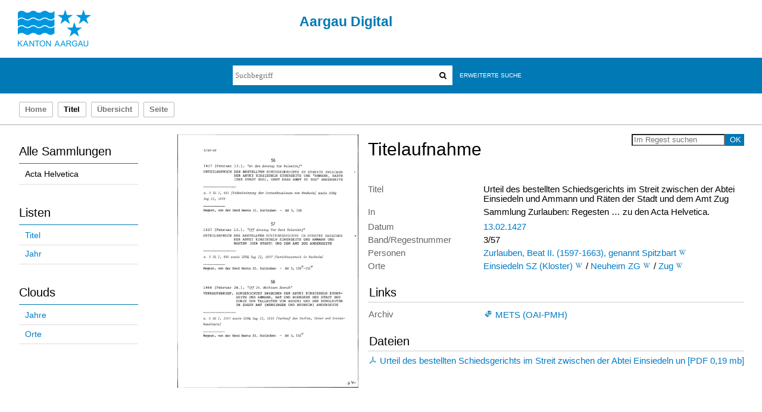

--- FILE ---
content_type: text/html;charset=utf-8
request_url: https://kbaargau.visual-library.de/ah/periodical/titleinfo/182037
body_size: 5302
content:
<!DOCTYPE html>
<html lang="de"><head><title>Acta Helvetica / Urteil des bestellten Schiedsgerichts im Streit zwischen der Abtei Einsiedeln und Ammann und R&#228;ten der Stadt und dem Amt Zug</title><meta name="twitter:image" content="http://kbaargau.visual-library.de/ah/download/webcache/304/182038"/><meta name="twitter:title" content="Regesten und Register zu den Acta Helvetica, Gallica, Germanica, Hispanica, Sabaudica etc. necnon genealogica stemmatis Zur-Laubiani&#160;: 57 . Urteil des bestellten Schiedsgerichts im Streit zwischen der Abtei Einsiedeln und Ammann und R&#228;ten der Stadt und dem Amt Zug / Sammlung Zurlauben ; bearb. von Kurt-Werner Meier, Josef Schenker, Rainer St&#246;ckli ; [hrsg. von der Aargauischen Kantonsbibliothek]. Buchs. 13.02.1427"/><meta property="og:site" content="Acta Helvetica"/><meta property="og:url" content="http://kbaargau.visual-library.de/ah/182037"/><meta property="og:type" content="book"/><meta property="og:title" content="Urteil des bestellten Schiedsgerichts im Streit zwischen der Abtei Einsiedeln und Ammann und R&#228;ten der Stadt und dem Amt Zug"/><meta property="book:release_date" content="1427"/><meta property="og:image" content="http://kbaargau.visual-library.de/ah/download/webcache/304/182038"/><meta property="og:image:width" content="304"/><meta property="og:image:height" content="425"/><meta http-equiv="Content-Type" content="xml; charset=UTF-8"/><meta name="viewport" content="width = device-width, initial-scale = 1"/><meta name="description" content="Sammlung Acta Helvetica. Regesten und Register zu den Acta Helvetica, Gallica, Germanica, Hispanica, Sabaudica etc. necnon genealogica stemmatis Zur-Laubiani&#160;: 57 . Urteil des bestellten Schiedsgerichts im Streit zwischen der Abtei Einsiedeln und Ammann und R&#228;ten der Stadt und dem Amt Zug / Sammlung Zurlauben ; bearb. von Kurt-Werner Meier, Josef Schenker, Rainer St&#246;ckli ; [hrsg. von der Aargauischen Kantonsbibliothek]. Buchs. 13.02.1427"/><meta lang="de" content=""/><link rel="shortcut icon" href="/ah/domainimage/favicon.ico" type="image/x-icon"/><link rel="alternate" type="application/rss+xml" title="Sammlung Acta Helvetica" href="/ah/rss"/><link type="text/css" href="/css/agkb-balancer_front.agkbah_content.css?-1250410842356228918" rel="stylesheet"/><script src="/thirdparty/jquery-3.6.0.min.js">&#160;</script><script defer="" src="/static/scripts/main.js">&#160;</script><script defer="" src="/static/scripts/common.js">&#160;</script><script defer="" src="/static/scripts/fulltext.js">&#160;</script></head><body style="height:100%" class="bd-guest   bd-tableLayout bd-r-agkb bd-m- bd-agkbah  bd-retro bd-periodical bd-portal bd-metadata bd-portal-titleinfo bd-metadata-titleinfo bd-periodical-titleinfo bd-periodical-titleinfo-182037 bd-contribution"><span style="display:none" id="meta"><var id="tree">&#160;<var id="timeout" value="3600" class=" sessionsys"> </var><var id="name" value="agkbah" class=" domain"> </var><var id="relativeRootDomain" value="agkb" class=" domain"> </var><var id="pathinfo" value="/ah/periodical/titleinfo/182037" class=" request"> </var><var id="fulldata" value="false" class=" domain"> </var><var id="search-linkDetailedsearchScope" value="domain" class=" templating"> </var><var id="class" value="periodical" class=" request"> </var><var id="classtype" value="portal" class=" request"> </var><var id="tab" value="titleinfo" class=" request"> </var><var id="id" value="182037" class=" request"> </var><var id="leftColToggled" value="false" class=" session"> </var><var id="facetFilterToggled" value="false" class=" session"> </var><var id="topheight" value="80" class=" session"> </var><var id="bottomheight" value="20" class=" session"> </var><var id="bodywidth" value="1000" class=" session"> </var><var id="centercolwidth" value="0" class=" session"> </var><var id="middlerowheight" value="476" class=" session"> </var><var id="numberOfThumbs" value="20" class=" session"> </var><var id="clientwidth" value="1000" class=" session"> </var><var id="fullScreen" value="false" class=" session"> </var><var id="staticWidth" value="false" class=" session"> </var><var id="rightcolwidth" value="220" class=" session"> </var><var id="leftcolwidth" value="200" class=" session"> </var><var id="zoomwidth" value="600" class=" session"> </var><var id="mode" value="w" class=" session"> </var><var id="initialized" value="false" class=" session"> </var><var id="sizes" value="128,1200,2000,0,1000,304,1504,504,800" class=" webcache"> </var><var id="availableZoomLevels" value="304,504,800,1000,1504,2000" class=" webcache"> </var><var id="availableZoomLevels" value="304,504,800,1000,1504,2000" class=" webcache"> </var><var id="js-toggleMobileNavi" value="false" class=" templating"> </var><var id="css-mobileMin" value="992px" class=" templating"> </var><var id="tei-on" value="false" class=" templating"> </var><var id="search-alertIfEmpty" value="true" class=" templating"> </var><var id="search-quicksearchScope" value="domain" class=" templating"> </var><var id="search-toggleListMinStructs" value="3" class=" templating"> </var><var id="search-highlightingColor" value="00808066" class=" templating"> </var><var id="layout-wrapperMargins" value="body" class=" templating"> </var><var id="layout-useMiddleContentDIV" value="false" class=" templating"> </var><var id="layout-navPortAboveMiddleContentDIV" value="false" class=" templating"> </var><var id="navPort-align" value="top" class=" templating"> </var><var id="navPath-pageviewStructureResize" value="js" class=" templating"> </var><var id="layout-useLayout" value="tableLayout" class=" templating"> </var><var id="listNavigation-keepToggleState" value="false" class=" templating"> </var><var id="fullscreen-mode" value="None" class=" templating"> </var></var><var id="client" value="browser">&#160;</var><var id="guest" value="true">&#160;</var><var class="layout" id="colleft" value="titleinfo,">&#160;</var><var class="layout" id="colright" value="">&#160;</var></span><table cellpadding="0" cellspacing="0" id="cont"><tr id="rowTop"><td class="tdTop" id="tdTop"><a class="screenreaders" href="#leftParts">zum Hauptmen&#252;</a><a class="screenreaders" href="#centerParts">zum Inhalt</a><header role="banner" class=""><div id="defaultTop" class="wiki  wiki-top defaultTop wiki-defaultTop defaultTop ">
	<table cellpadding="0" cellspacing="0" id="topContent">
		
		<tr>
			<td id="topLeft">
				<a id="homeimage" class="leftcolmargin" href="http://www.ag.ch">
					<img width="123" height="62" border="0" title="Startseite Kanton Aargau" src="/ah/domainimage/ktag_logo_blau_65.jpg"/>
				</a>
			</td>
			<td id="topMiddle">
				<h1 id="projectname">
					Aargau Digital
				</h1>
			</td>
			<td id="topRight"/>
		</tr>
		<tr class="top2">
			<td class="topmenu"/>
			<td class="topmenu tsearch">
				<div id="ag-topsearch">
					<div id="quicksearchWrapper"><form method="get" onsubmit="return alertIfEmpty()" name="searchBox" class="searchform" id="quickSearchform" action="/ah/search/quick"><label class="screenreaders" for="quicksearch">Schnellsuche: </label><input type="text" id="quicksearch" name="query" class="quicksearch" onfocus="this.value=''" style="" placeholder="Suchbegriff" value="" preset="" msg="Bitte mindestens einen Suchbegriff eingeben."/><button type="submit" id="quicksearchSubmit" class="button large edge slim flat noborder searchglass"><span class="hidden">OK</span></button></form></div>

					<div id="detailedSearchWrapper">
						<a class="textlink   " id="searchexpert" href="/ah/search">Erweiterte Suche</a>
					</div>
					
				</div>
			</td>
			<td class="topmenu"/>
		</tr>
	</table>
</div><nav class="navPort   "><ul id="navPort" class="nav-inline navPort-metadata navPort-periodical-titleinfo"><li class="viewCtrl  tab-home firstCtrl tab-doc tab-metadata-home" id="tab-doc-home"><a href="/">Home</a></li><li class="viewCtrl_sel  tab-titleinfo evenCtrl tab-metadata-titleinfo" id="tab-periodical-titleinfo"><span>Titel</span></li><li class="viewCtrl  tab-thumbview tab-periodical tab-metadata-thumbview" id="tab-periodical-thumbview"><a href="/ah/periodical/thumbview/182038">&#220;bersicht</a></li><li class="viewCtrl  tab-pageview evenCtrl tab-periodical tab-metadata-pageview" id="tab-periodical-pageview"><a href="/ah/periodical/pageview/182038">Seite</a></li><span style="font-size:0px">&#160;</span></ul></nav></header></td></tr><tr class="rowMiddle" id="rowMiddle"><td><table height="100%" cellpadding="0" cellspacing="0" id="middleContent"><tr><td id="colleft" class="colleft" style="height:100%"><a class="screenreaders" name="leftParts">&#160;</a><div id="leftContent"><nav role="navigation"><section><div class="menusection domainBox"><h4 class="menuheader" id="menuheaderDomainbox"><div>Alle Sammlungen</div></h4><div class="menubox menubox menuboxDomainbox menuboxDomainbox-flat "><ul class="vl-nav nav"><li><a class="agkb-child agkbah sel " href="/ah/nav/index/all">Acta Helvetica</a></li></ul></div></div></section><section><div class="menusection menusection-selectIndex"><h4 class="menuheader" id="menuboxSelectIndexHeader"><div>Listen</div></h4><div class="menubox menubox" id="menuboxSelectIndexBox"><ul class="vl-nav nav"><li><a class="index-title " href="/ah/nav/index/title">Titel</a></li><li><a class="index-date last" href="/ah/nav/index/date">Jahr</a></li></ul></div></div></section><section><div class="menusection menusection-clouds"><h4 class="menuheader" id="menuboxCloudsHeader"><div>Clouds</div></h4><div class="menubox menubox" id="menuboxCloudsBox"><ul class="vl-nav nav"><li><a class="cloud-date  first" href="/ah/nav/cloud/date">Jahre</a></li><li><a class="cloud-place  last" href="/ah/nav/cloud/place">Orte</a></li></ul></div></div></section></nav></div></td><td id="colmain" class="colmain" valign="top" style="height:100%"><main role="main"><img alt="" style="position:absolute;left:-9999px" id="cInfo" width="0" height="0"/><var id="isFullzoom" value="false" class="zoomfullScreen"> </var><var id="employsPageview" value="true" class="pagetabs"> </var><var id="webcacheSizes" value="128,304,504,800,1000,1200,1504,2000"> </var><var id="navLastSearchUrl" value=""> </var><div id="div-titleinfo" class="datacol  type_contribution"><table id="titleinfo" cellpadding="0" cellspacing="0" width="100%"><tr><td id="td-titleInfoImage"><div id="titleInfoImage" class=""><a class="imgLink" href="/ah/periodical/pageview/182038"><img alt="Zur Seitenansicht" border="0" src="/ah/image/largethumb/182038" width="304" height="425"/></a></div></td><td id="td-titleInfoMetadata"><table id="titleInfoMetadata" class="titleInfo" cellspacing="0" cellpadding="0"><tr><td colspan="2" class="tdMainheader" id="mainheaderTitleData"><div id="searchTheBook" class="searchTheBook searchTheBook-metadata searchTheBook-titleinfo ly-float-right"><form method="get" class="searchform" action="/ah/periodical/search/182037" id="inbookSearch"><label class="screenreaders" for="inputSearchTheBook">Im Regest suchen</label><input type="text" name="query" id="inputSearchTheBook" placeholder="Im Regest suchen" value=""/><input type="submit" class="" id="submitSearchTheBook" style="" value="OK"/></form></div><h1 class="mainheader " id=""><div class="headertext">Titelaufnahme</div></h1></td></tr><tr><td><ul class="nav"><tr id="mods_titleInfoTitleNotType"><td class="name title ">Titel</td><td class="value title "><div class="valueDiv">Urteil des bestellten Schiedsgerichts im Streit zwischen der Abtei Einsiedeln und Ammann und R&#228;ten der Stadt und dem Amt Zug</div></td></tr><tr id="mods_noteSourceNote"><td class="name modsNote">In</td><td class="value modsNote"><div class="valueDiv-3">Sammlung Zurlauben: Regesten &#8230; zu den Acta Helvetica.</div></td></tr><tr id="mods_originInfoNotEditionElectronicEdition"><td class="name ">Datum</td><td class="value "><a id="dc.date" class="" href="/ah/search?operation=searchRetrieve&amp;query=dc.date%3D%221427%22%20and%20vl.domain%3Dagkbah sortBy dc.title%2Fasc" title="Suche nach: Jahr = 1427">13.02.1427</a></td></tr><tr id="publishedIn"><td class="name ">Enthalten in</td><td class="value "><div class="valueDiv-3"><a href="/ah/periodical/titleinfo/130892">Regesten und Register zu den Acta Helvetica, Gallica, Germanica, Hispanica, Sabaudica etc. necnon genealogica stemmatis Zur-Laubiani / Sammlung Zurlauben ; bearb. von Kurt-Werner Meier, Josef Schenker, Rainer St&#246;ckli ; [hrsg. von der Aargauischen Kantonsbibliothek]</a>, 57</div></td></tr><tr id="mods_recordIdentifier"><td class="name ">Band/Regestnummer</td><td class="value ">3/57</td></tr><tr id="mods_subjectNamePersonal"><td class="name ">Personen</td><td class="value "><span class="mods-name"><a id="bib.personalName" class="" href="/ah/search?operation=searchRetrieve&amp;query=bib.personalName%3D%22Zurlauben%2C%20Beat%20II.%20(1597-1663)%2C%20genannt%20Spitzbart%22%20and%20vl.domain%3Dagkbah sortBy dc.title%2Fasc" title="Suche nach: Personen = Zurlauben, Beat II. (1597-1663), genannt Spitzbart">Zurlauben, Beat II. (1597-1663), genannt Spitzbart</a>  <a id="wikipediaLink" class="vlIcon" target="_blank" title="In Wikipedia suchen nach Beat II. (1597-1663) genannt Spitzbart Zurlauben" href="http://de.wikipedia.org/wiki/Beat_II._(1597-1663)_genannt_Spitzbart_Zurlauben"><svg xmlns="http://www.w3.org/2000/svg" fill="none" viewBox="0 0 17 17" class="svgInline wiki connectors " style=""><path d="M15 3.4h-3v.2h.4c.3 0 .4.2.5.3.1 0 .2.3 0 .6l-2.5 6.7h-.1L8.7 7.4v-.1L10 4.6l.4-.6c.1-.3.3-.3.7-.3l.2-.1v-.3H8.6v.3H9c.3 0 .4.2.5.3l-.1.6-1 2.2-1-2c-.3-.7-.3-1 .1-1h.1c.1 0 0 0 0-.1v-.3H5.2v.3h.2c.4.2.4.2.8 1.1l.3.6 1 2 .2.8-1.4 3S4 6.1 3.4 4.4V4c0-.2 0-.3.3-.3h.5v-.3H.8v.3H1l.6.2.4.8 3.3 8c.2.5.5.6.9-.1l1.6-3.7 1.6 3.7c.2.6.5.6.9 0A1681.6 1681.6 0 0 0 13.9 4l1-.2.2-.1v-.3z" fill="#4E5F86"/></svg></a></span> </td></tr><tr id="mods_subjectGeographic"><td class="name ">Orte</td><td class="value "><span class="mods-geographic"><a id="dc.subject" class="" href="/ah/search?operation=searchRetrieve&amp;query=dc.subject%3D%22Einsiedeln%20SZ%20(Kloster)%22%20and%20vl.domain%3Dagkbah sortBy dc.title%2Fasc" title="Suche nach: Schlagwort = Einsiedeln SZ (Kloster)">Einsiedeln SZ (Kloster)</a>  <a id="wikipediaLink" class="vlIcon" target="_blank" title="In Wikipedia suchen nach Einsiedeln SZ (Kloster)" href="http://de.wikipedia.org/wiki/Einsiedeln_SZ_(Kloster)"><svg xmlns="http://www.w3.org/2000/svg" fill="none" viewBox="0 0 17 17" class="svgInline wiki connectors " style=""><path d="M15 3.4h-3v.2h.4c.3 0 .4.2.5.3.1 0 .2.3 0 .6l-2.5 6.7h-.1L8.7 7.4v-.1L10 4.6l.4-.6c.1-.3.3-.3.7-.3l.2-.1v-.3H8.6v.3H9c.3 0 .4.2.5.3l-.1.6-1 2.2-1-2c-.3-.7-.3-1 .1-1h.1c.1 0 0 0 0-.1v-.3H5.2v.3h.2c.4.2.4.2.8 1.1l.3.6 1 2 .2.8-1.4 3S4 6.1 3.4 4.4V4c0-.2 0-.3.3-.3h.5v-.3H.8v.3H1l.6.2.4.8 3.3 8c.2.5.5.6.9-.1l1.6-3.7 1.6 3.7c.2.6.5.6.9 0A1681.6 1681.6 0 0 0 13.9 4l1-.2.2-.1v-.3z" fill="#4E5F86"/></svg></a><span class="subj-sep"> /</span></span> <span class="mods-geographic"><a id="dc.subject" class="" href="/ah/search?operation=searchRetrieve&amp;query=dc.subject%3D%22Neuheim%20ZG%22%20and%20vl.domain%3Dagkbah sortBy dc.title%2Fasc" title="Suche nach: Schlagwort = Neuheim ZG">Neuheim ZG</a>  <a id="wikipediaLink" class="vlIcon" target="_blank" title="In Wikipedia suchen nach Neuheim ZG" href="http://de.wikipedia.org/wiki/Neuheim_ZG"><svg xmlns="http://www.w3.org/2000/svg" fill="none" viewBox="0 0 17 17" class="svgInline wiki connectors " style=""><path d="M15 3.4h-3v.2h.4c.3 0 .4.2.5.3.1 0 .2.3 0 .6l-2.5 6.7h-.1L8.7 7.4v-.1L10 4.6l.4-.6c.1-.3.3-.3.7-.3l.2-.1v-.3H8.6v.3H9c.3 0 .4.2.5.3l-.1.6-1 2.2-1-2c-.3-.7-.3-1 .1-1h.1c.1 0 0 0 0-.1v-.3H5.2v.3h.2c.4.2.4.2.8 1.1l.3.6 1 2 .2.8-1.4 3S4 6.1 3.4 4.4V4c0-.2 0-.3.3-.3h.5v-.3H.8v.3H1l.6.2.4.8 3.3 8c.2.5.5.6.9-.1l1.6-3.7 1.6 3.7c.2.6.5.6.9 0A1681.6 1681.6 0 0 0 13.9 4l1-.2.2-.1v-.3z" fill="#4E5F86"/></svg></a><span class="subj-sep"> /</span></span> <span class="mods-geographic"><a id="dc.subject" class="" href="/ah/search?operation=searchRetrieve&amp;query=dc.subject%3D%22Zug%22%20and%20vl.domain%3Dagkbah sortBy dc.title%2Fasc" title="Suche nach: Schlagwort = Zug">Zug</a>  <a id="wikipediaLink" class="vlIcon" target="_blank" title="In Wikipedia suchen nach Zug" href="http://de.wikipedia.org/wiki/Zug"><svg xmlns="http://www.w3.org/2000/svg" fill="none" viewBox="0 0 17 17" class="svgInline wiki connectors " style=""><path d="M15 3.4h-3v.2h.4c.3 0 .4.2.5.3.1 0 .2.3 0 .6l-2.5 6.7h-.1L8.7 7.4v-.1L10 4.6l.4-.6c.1-.3.3-.3.7-.3l.2-.1v-.3H8.6v.3H9c.3 0 .4.2.5.3l-.1.6-1 2.2-1-2c-.3-.7-.3-1 .1-1h.1c.1 0 0 0 0-.1v-.3H5.2v.3h.2c.4.2.4.2.8 1.1l.3.6 1 2 .2.8-1.4 3S4 6.1 3.4 4.4V4c0-.2 0-.3.3-.3h.5v-.3H.8v.3H1l.6.2.4.8 3.3 8c.2.5.5.6.9-.1l1.6-3.7 1.6 3.7c.2.6.5.6.9 0A1681.6 1681.6 0 0 0 13.9 4l1-.2.2-.1v-.3z" fill="#4E5F86"/></svg></a></span> </td></tr></ul></td></tr></table><table class="titleInfo " id="titleInfoLinkActions" cellspacing="0"><tr><td colspan="2" class="tdSubheader"><div class="subheader" role="heading">Links</div></td></tr><tr><td colspan="2"><tr><td class="name titleinfoLinkAction">Archiv</td><td id="titleinfoLinksArchive" class="value titleinfoLinkAction"><a id="archiveOAI" title="OAI-Quelle" href="/ah/oai/?verb=GetRecord&amp;metadataPrefix=mets&amp;mode=view&amp;identifier=182037"><svg xmlns="http://www.w3.org/2000/svg" fill="none" viewBox="0 0 17 17" class="svgInline mets connectors " style=""><path fill-rule="evenodd" clip-rule="evenodd" d="M8 2.6c.3-.3.7-.5 1.1-.4l3.2.3c.7 0 1.2.6 1.3 1.3l.3 3.2c0 .4-.1.8-.4 1.1l-5.7 5.7c-.5.6-1.4.6-2 0l-3.5-3.5c-.6-.6-.6-1.5 0-2L8 2.6zm-3.2 7.7l2.4-4.5-1.4 1.5-2 2-.8-.9 4.3-4.3 1.3 1.3-2.3 4.3 4.4-2.2 1.2 1.2-4.3 4.4-.8-.9 2-2a30.7 30.7 0 0 1 1.4-1.3L5.7 11l-.9-.8zm5.6-4.6A1.3 1.3 0 1 0 12.2 4a1.3 1.3 0 0 0-1.8 1.8z" fill="#4E5F86"/></svg><span class="hide-underlined">&#160;</span><span>METS (OAI-PMH)</span></a></td></tr></td></tr></table><table class="titleInfo " id="titleinfoResources" cellspacing="0"><tr><td colspan="2" class="tdSubheader"><div class="subheader" role="heading">Dateien</div></td></tr><tr><td colspan="2"><div class="content"><a class="resourceLink " href="/download/pdf/182037.pdf" title="0,19 MB"><span><svg xmlns="http://www.w3.org/2000/svg" fill="none" viewBox="0 0 17 17" class="svgInline pdf connectors " style=""><path d="M12.7 9.7h-1.8C10.1 8.6 9.3 7 8.8 5.5c1-2.8.7-3.3.6-3.5-.2-.2-.4-.6-.6-.6h-.6c-.3 0-.5.3-.6.6-.5.8-.1 2.3.2 3.5a35 35 0 0 1-2.5 5.3c-2 .6-3.2 1.4-3.4 2.2 0 .3 0 .8.4 1.2l.5.2c.5.1 1-.2 1.6-.9.4-.5.9-1.1 1.4-2a25 25 0 0 1 4.7-1c.8 1 1.4 1.4 2 1.5.5 0 1-.1 1.3-.5.3-.4.4-.7.3-1-.2-.5-.6-.7-1.4-.8zm-9.8 3.9l-.2-.4c.1-.3.6-.7 1.8-1.2-1 1.4-1.5 1.6-1.6 1.6zM8.5 2.3s.5.6-.2 1.7c-.6-.9.1-1.7.2-1.7zm-2 8.1a36 36 0 0 0 1.8-3.7 18 18 0 0 0 1.6 3l-3.4.7zm6.6.5c-.1.2-.5.2-.6.2-.3 0-.4-.2-.8-.6h1l.6.2-.2.2z" fill="#4E5F86"/></svg><span class="hide-underlined">&#160;</span>Urteil des bestellten Schiedsgerichts im Streit zwischen der Abtei Einsiedeln un [<span class="uppercase">pdf</span><span> 0,19&#160;mb</span>]</span></a></div></td></tr></table></td></tr></table></div></main></td></tr></table></td></tr><tr id="rowBottom" class=""><td class="footer" id="footer"><footer role="contentinfo" class=""><div id="custom-footer" class="wiki wiki-bottom custom-footer wiki-custom-footer customFooter "><div id="customFooter" class="rightcolmargin">
    <a class="textlink" href="/ah/wiki/terms">Nutzungsbedingungen</a>
    <a id="linkContact" class=" textlink" href="/ah/doc/contact">Kontakt</a>
</div></div><div class="footerContent" id="footerContent"><span class="f-links-vls"><a id="footerLinkVLS" target="_blank" href="http://www.semantics.de/produkte/visual_library/">Visual Library Server 2026</a></span></div></footer></td></tr></table></body></html>